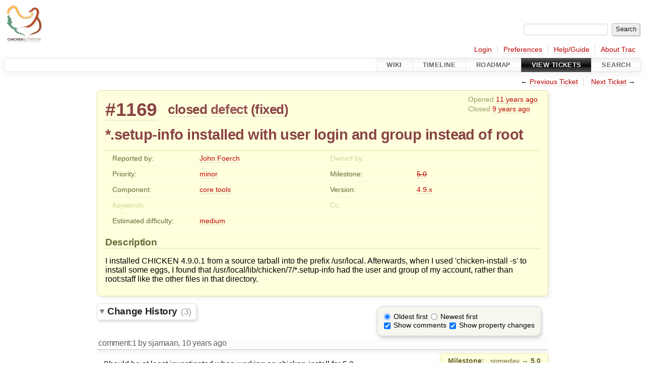

--- FILE ---
content_type: text/html;charset=utf-8
request_url: https://bugs.call-cc.org/ticket/1169
body_size: 6193
content:


<!DOCTYPE html>
<html lang="en">   <head>
    <!-- # block head (placeholder in theme.html) -->
        <!-- # block head (content inherited from layout.html) -->
    <title>
      #1169 (*.setup-info installed with user login and group instead of root)
          – CHICKEN Scheme

    </title>

    <meta http-equiv="Content-Type" content="text/html; charset=UTF-8" />
    <meta http-equiv="X-UA-Compatible" content="IE=edge" />
    <link rel="start"  href="/wiki" />
    <link rel="search"  href="/search" />
    <link rel="help"  href="/wiki/TracGuide" />
    <link rel="stylesheet"  href="/chrome/common/css/trac.css" type="text/css" />
    <link rel="stylesheet"  href="/chrome/common/css/ticket.css" type="text/css" />
    <link rel="stylesheet"  href="/chrome/common/css/jquery-ui/jquery-ui.css" type="text/css" />
    <link rel="stylesheet"  href="/chrome/common/css/jquery-ui-addons.css" type="text/css" />
    <link rel="icon"  href="/chrome/common/trac.ico" type="image/x-icon" />
    <link rel="first"  href="/ticket/1" title="Ticket #1" />
    <link rel="prev"  href="/ticket/1168" title="Ticket #1168" />
    <link rel="last"  href="/ticket/1866" title="Ticket #1866" />
    <link rel="next"  href="/ticket/1170" title="Ticket #1170" />
    <link rel="alternate"  class="rss" href="/ticket/1169?format=rss" title="RSS Feed" type="application/rss+xml" />
    <link rel="alternate"  class="csv" href="/ticket/1169?format=csv" title="Comma-delimited Text" type="text/csv" />
    <link rel="alternate"  class="tab" href="/ticket/1169?format=tab" title="Tab-delimited Text" type="text/tab-separated-values" />
    <noscript>
      <style>
        .trac-noscript { display: none !important }
      </style>     </noscript>
    <link type="application/opensearchdescription+xml" rel="search"
          href="/search/opensearch"
          title="Search CHICKEN Scheme"/>
    <script>
      var comments_prefs={"comments_order":"oldest","show_comments":"true","show_prop_changes":"true"};
      var old_values={"cc":"","changetime":"2017-04-23T05:12:28Z","component":"core tools","description":"I installed CHICKEN 4.9.0.1 from a source tarball into the prefix /usr/local.  Afterwards, when I used 'chicken-install -s' to install some eggs, I found that /usr/local/lib/chicken/7/*.setup-info had the user and group of my account, rather than root:staff like the other files in that directory.\r\n","difficulty":"medium","id":1169,"keywords":"","milestone":"5.0","owner":"","priority":"minor","reporter":"retroj","resolution":"fixed","status":"closed","summary":"*.setup-info installed with user login and group instead of root","time":"2014-11-09T03:16:37Z","type":"defect","version":"4.9.x"};
      var changes=[{"author":"sjamaan","cnum":1,"comment":"Should be at least investigated when working on chicken-install for 5.0","comment_history":{"0":{"author":"sjamaan","comment":"Should be at least investigated when working on chicken-install for 5.0","date":1455970869185469}},"date":1455970869185469,"fields":{"milestone":{"label":"Milestone","new":"5.0","old":"someday","rendered":"\"\\u003cspan class=\\\"trac-field-old\\\"\\u003esomeday\\u003c/span\\u003e \u2192 \\u003cspan class=\\\"trac-field-new\\\"\\u003e5.0\\u003c/span\\u003e\""}},"permanent":1},{"author":"sjamaan","cnum":2,"comment":"","comment_history":{"0":{"author":"sjamaan","comment":"","date":1472153879188776}},"date":1472153879188776,"fields":{"difficulty":{"label":"Estimated difficulty","new":"medium","old":"","rendered":"\"\u2192 \\u003cspan class=\\\"trac-field-new\\\"\\u003emedium\\u003c/span\\u003e\""}},"permanent":1},{"author":"evhan","cnum":3,"comment":"Fixed by bc03800a.","comment_history":{"0":{"author":"evhan","comment":"Fixed by bc03800a.","date":1492924348816192}},"date":1492924348816192,"fields":{"component":{"label":"Component","new":"core tools","old":"unknown","rendered":"\"\\u003cspan class=\\\"trac-field-old\\\"\\u003eunknown\\u003c/span\\u003e \u2192 \\u003cspan class=\\\"trac-field-new\\\"\\u003ecore tools\\u003c/span\\u003e\""},"priority":{"label":"Priority","new":"minor","old":"major","rendered":"\"\\u003cspan class=\\\"trac-field-old\\\"\\u003emajor\\u003c/span\\u003e \u2192 \\u003cspan class=\\\"trac-field-new\\\"\\u003eminor\\u003c/span\\u003e\""},"resolution":{"label":"Resolution","new":"fixed","old":"","rendered":"\"\u2192 \\u003cspan class=\\\"trac-field-new\\\"\\u003efixed\\u003c/span\\u003e\""},"status":{"label":"Status","new":"closed","old":"new","rendered":"\"\\u003cspan class=\\\"trac-field-old\\\"\\u003enew\\u003c/span\\u003e \u2192 \\u003cspan class=\\\"trac-field-new\\\"\\u003eclosed\\u003c/span\\u003e\""}},"permanent":1}];
      var auto_preview_timeout=2.0;
      var form_token="42dd77234205b4dafc42501f";
      var jquery_ui={"ampm":false,"date_format":"mm/dd/y","day_names":{"abbreviated":["Sun","Mon","Tue","Wed","Thu","Fri","Sat"],"narrow":["Su","Mo","Tu","We","Th","Fr","Sa"],"wide":["Sunday","Monday","Tuesday","Wednesday","Thursday","Friday","Saturday"]},"default_timezone":60,"first_week_day":0,"month_names":{"abbreviated":["Jan","Feb","Mar","Apr","May","Jun","Jul","Aug","Sep","Oct","Nov","Dec"],"wide":["January","February","March","April","May","June","July","August","September","October","November","December"]},"period_names":{"am":["AM","AM"],"pm":["PM","PM"]},"show_timezone":false,"time_format":"HH:mm:ss","timepicker_separator":" ","timezone_iso8601":false,"timezone_list":null};
    </script>
    <script src="/chrome/common/js/jquery.js"></script>
    <script src="/chrome/common/js/babel.js"></script>
    <script src="/chrome/common/js/trac.js"></script>
    <script src="/chrome/common/js/search.js"></script>
    <script src="/chrome/common/js/folding.js"></script>
    <script src="/chrome/common/js/threaded_comments.js"></script>
    <script src="/chrome/common/js/wikitoolbar.js"></script>
    <script src="/chrome/common/js/resizer.js"></script>
    <script src="/chrome/common/js/auto_preview.js"></script>
    <script src="/chrome/common/js/jquery-ui.js"></script>
    <script src="/chrome/common/js/jquery-ui-addons.js"></script>
    <script src="/chrome/common/js/jquery-ui-i18n.js"></script>
    <script>
      jQuery(function($) {
        $(".trac-autofocus").focus();
        $(".trac-target-new").attr("target", "_blank");
        if ($.ui) { /* is jquery-ui added? */
          $(".trac-datepicker:not([readonly])")
            .prop("autocomplete", "off").datepicker();
          // Input current date when today is pressed.
          var _goToToday = $.datepicker._gotoToday;
          $.datepicker._gotoToday = function(id) {
            _goToToday.call(this, id);
            this._selectDate(id)
          };
          $(".trac-datetimepicker:not([readonly])")
            .prop("autocomplete", "off").datetimepicker();
        }
        $(".trac-disable").disableSubmit(".trac-disable-determinant");
        setTimeout(function() { $(".trac-scroll").scrollToTop() }, 1);
        $(".trac-disable-on-submit").disableOnSubmit();
      });
    </script>
    <!--   # include 'site_head.html' (layout.html) -->
    <!--   end of site_head.html -->
    <!-- # endblock head (content inherited from layout.html) -->


    <script>
      jQuery(function($) {
        $("div.description").find("h1,h2,h3,h4,h5,h6")
          .addAnchor(_("Link to this section"));
        $(".foldable").enableFolding(false, true);
        $("#attachments").toggleClass("collapsed");
        $("#trac-up-attachments").click(function () {
          $("#attachments").removeClass("collapsed");
          return true;
        });
        $("#modify").parent().toggleClass("collapsed");
        $(".trac-topnav a").click(function() {
          $("#modify").parent().removeClass("collapsed");
        });

        function setRevertHandler() {
          $("button.trac-revert").click(function() {
            var div = $("div", this);
            var field_name = div[0].id.substr(7);
            var field_value = div.text();
            var input = $("#propertyform *[name=field_" + field_name + "]");
            if (input.length > 0) {
              if (input.filter("input[type=radio]").length > 0) {
                input.val([field_value]);
              } else if (input.filter("input[type=checkbox]").length > 0) {
                input.val(field_value == "1" ? [field_value] : []);
              } else {
                input.val(field_value);
              }
            } else { // Special case for CC checkbox
              input = $("#propertyform input[name=cc_update]").val([]);
            }
            input.change();
            // Remove the revert button
            if ($(this).closest("tbody").children("tr").length === 1)
              $(this).closest(".trac-change-panel").remove();
            else
              $(this).closest("tr").remove();
            return false;
          });
        }
        setRevertHandler();

        var comment_focused = false;
        $("#comment").focus(function() { comment_focused = true; })
                     .blur(function() { comment_focused = false; });
        $("#propertyform").autoSubmit({preview: '1'}, function(data, reply) {
          var items = $(reply);
          // Update ticket box
          $("#ticket").replaceWith(items.filter('#ticket'));
          // Replaces content of #changelog, without recreating it
          $("#changelog").empty().append(items.filter("#changelog").contents());
          // Apply comments order and "Show" preferences
          applyCommentsOrder(
            $('#prefs input[name="trac-comments-order"]:checked').val());
          // Show warnings
          var new_changes = $("#changelog .trac-new");
          $("#trac-edit-warning").toggle(new_changes.length != 0);
          if (new_changes.length != 0)
            $("#changelog").parent().show().removeClass("collapsed");
          $("#trac-preview-warning").remove();
          $("#trac-edit-warning").before(items.filter('#trac-preview-warning'));
          // Update view time
          $("#propertyform input[name='view_time']")
            .replaceWith(items.filter("input[name='view_time']"));
          // Update preview
          var preview = $("#ticketchange")
            .html(items.filter('#preview').children());
          var show_preview = preview.children().length != 0;
          $("#ticketchange").toggle(show_preview);
          setRevertHandler();
          // Execute scripts to load stylesheets
          items.filter("script").appendTo("head");
        }, "#ticketchange .trac-loading");
        $("#trac-comment-editor")
            .autoSubmit({preview_comment: '1'}, function(data, reply) {
          var comment = $("#trac-comment-editor")
            .next("div.comment").html(reply);
          comment.toggle(comment.children().length != 0);
        }, "#changelog .trac-loading");
      });
    </script>
    <!-- # endblock head (placeholder in theme.html) -->
  </head> 
  <body>
    <!-- # block body (content inherited from theme.html) -->
    <!--   # include 'site_header.html' (theme.html) -->
    <!--   end of site_header.html -->

    <div id="banner">
      <div id="header">
        <a id="logo"
           href="https://www.call-cc.org/">
          <img  alt="Chicken Scheme" height="80" src="https://wiki.call-cc.org/chicken-mini-logo.png" width="80" /></a>


      </div>
      <form id="search" action="/search" method="get">
        <div>
          <label for="proj-search">Search:</label>
          <input type="text" id="proj-search" name="q" size="18"
                  value="" />
          <input type="submit" value="Search" />
        </div>
      </form>
          <div id="metanav" class="nav">
      <ul><li  class="first"><a href="/login">Login</a></li><li ><a href="/prefs">Preferences</a></li><li ><a href="/wiki/TracGuide">Help/Guide</a></li><li  class="last"><a href="/about">About Trac</a></li></ul>
    </div>

    </div>
        <div id="mainnav" class="nav">
      <ul><li  class="first"><a href="/wiki">Wiki</a></li><li ><a href="/timeline">Timeline</a></li><li ><a href="/roadmap">Roadmap</a></li><li  class="active"><a href="/report">View Tickets</a></li><li  class="last"><a href="/search">Search</a></li></ul>
    </div>


    <div id="main"
         >
      <div id="ctxtnav" class="nav">
        <h2>Context Navigation</h2>
        <ul>
          <li  class="first"><span>&larr; <a class="prev" href="/ticket/1168" title="Ticket #1168">Previous Ticket</a></span></li>
          <li  class="last"><span><a class="next" href="/ticket/1170" title="Ticket #1170">Next Ticket</a> &rarr;</span></li>
        </ul>
        <hr />
      </div>

      

      

      <!-- # block content (placeholder in theme.html) -->
    <div id="content" class="ticket">



<div id="ticket">
  <div id="ticketbox" class="trac-content">
    <div class="date">
      <p>Opened <a class="timeline" href="/timeline?from=2014-11-09T04%3A16%3A37%2B01%3A00&amp;precision=second" title="See timeline at 11/09/14 04:16:37">11 years ago</a></p>
      <p>Closed <a class="timeline" href="/timeline?from=2017-04-23T07%3A12%3A28%2B02%3A00&amp;precision=second" title="See timeline at 04/23/17 07:12:28">9 years ago</a></p>
    </div>


    <h2>
      <a href="/ticket/1169" class="trac-id">#1169</a>
      <span class="trac-status">
        <a href="/query?status=closed">closed</a>
      </span>
      <span class="trac-type">
        <a href="/query?status=!closed&amp;type=defect">defect</a>
      </span>
      <span class="trac-resolution">
        (<a href="/query?resolution=fixed&amp;status=closed">fixed</a>)
      </span>
    </h2>

    <h1 id="trac-ticket-title" class="searchable">
      <span class="summary">*.setup-info installed with user login and group instead of root</span>
    </h1>

    <table class="properties">

      <tr>
        <th id="h_reporter">Reported by:</th>
        <td class="searchable" headers="h_reporter"><a class="trac-author" href="/query?reporter=retroj&amp;status=!closed">John Foerch</a></td>

        <th id="h_owner" class="missing">Owned by:</th>
        <td headers="h_owner"></td>
      </tr>
      <tr>
        <th id="h_priority">
          Priority:
        </th>
        <td headers="h_priority">
          <a href="/query?priority=minor&amp;status=!closed">minor</a>
        </td>
        <th id="h_milestone">
          Milestone:
        </th>
        <td headers="h_milestone">
          <a class="closed milestone" href="/milestone/5.0" title="Completed 7 years ago (11/07/18 01:28:48)">5.0</a>
        </td>
      </tr>
      <tr>
        <th id="h_component">
          Component:
        </th>
        <td headers="h_component">
          <a href="/query?component=core+tools&amp;status=!closed">core tools</a>
        </td>
        <th id="h_version">
          Version:
        </th>
        <td headers="h_version">
          <a href="/query?status=!closed&amp;version=4.9.x">4.9.x</a>
        </td>
      </tr>
      <tr>
        <th class="missing" id="h_keywords">
          Keywords:
        </th>
        <td class="searchable" headers="h_keywords">
          
        </td>
        <th class="missing" id="h_cc">
          Cc:
        </th>
        <td class="searchable" headers="h_cc">
          
        </td>
      </tr>
      <tr>
        <th id="h_difficulty">
          Estimated difficulty:
        </th>
        <td headers="h_difficulty">
          <a href="/query?difficulty=medium&amp;status=!closed">medium</a>
        </td>
        <th class="missing">
        </th>
        <td>
        </td>
      </tr>
    </table>
    <div class="description">
      <h2 id="comment:description">Description
      </h2>



      <script>
        // float left elements like inlinebuttons will be presented in
        // right-to-left order, i.e. those added before #addreply will
        // be on the right, those added after will be on the left
        function insertNearReplyToDescription(content, side) {
          if (side === 'right') {
            $("#ticket .description #addreply").before(content);
          } else if (side === 'rightmost') {
            $("#ticket .description > h2").after(content);
          } else if (side === 'leftmost') {
            $("#ticket .description").children(".searchable, br")
              .before(content);
          } else { // 'left'
            $("#ticket .description #addreply").after(content);
          }
        }
      </script>

      <div class="searchable">
        <p>
I installed CHICKEN 4.9.0.1 from a source tarball into the prefix /usr/local.  Afterwards, when I used 'chicken-install -s' to install some eggs, I found that /usr/local/lib/chicken/7/*.setup-info had the user and group of my account, rather than root:staff like the other files in that directory.<br />
</p>

      </div>
    </div>
  </div>
</div>






      <div>
        <div class="trac-noscript" style="position: relative">
          <form id="prefs" method="get" action="/prefs"
                style="position: absolute; right: 0">
            <div id="trac-comments-order">
              <input type="radio" id="trac-comments-oldest"
                     name="trac-comments-order" value="oldest"
                     checked="checked" />
              <label for="trac-comments-oldest">Oldest first</label>
              <input type="radio" id="trac-comments-newest"
                     name="trac-comments-order" value="newest" />
              <label for="trac-comments-newest">Newest first</label>
              <span id="trac-threaded-toggle" style="display: none">
                <input type="radio" id="trac-comments-threaded"
                       name="trac-comments-order" value="threaded" />
                <label for="trac-comments-threaded">Threaded</label>
              </span>
            </div>
            <div>
              <input id="trac-show-comments-toggle" type="checkbox"
                     checked="checked" />
              <label for="trac-show-comments-toggle">Show comments</label>
              <input id="trac-show-property-changes-toggle" type="checkbox" />
              <label for="trac-show-property-changes-toggle">
                Show property changes</label>
            </div>
          </form>
        </div>

        <h3 class="foldable">
          Change History
          <span class="trac-count">(3)</span></h3>

        <div id="changelog">
          <div class="change" id="trac-change-1-1455970869185469">






<h3 class="change" id="comment:1">
  <span class="threading">
  </span>
  <span class="cnum"><a href="#comment:1" class="">comment:1</a>
</span>
  by <span class="trac-author">sjamaan</span>, <a class="timeline" href="/timeline?from=2016-02-20T13%3A21%3A09%2B01%3A00&amp;precision=second" title="See timeline at 02/20/16 13:21:09">10 years ago</a>

</h3>

<div class="trac-change-panel">



  <div class="trac-ticket-buttons">
  </div>


  <table class="changes">


    <tr class="trac-field-milestone">
      <th class="trac-field-milestone">Milestone:</th>
      <td>
        <span class="trac-field-old">someday</span> → <span class="trac-field-new">5.0</span>
      </td>
    </tr>
  </table>
</div>





<div class="comment searchable">
  <p>
Should be at least investigated when working on chicken-install for 5.0<br />
</p>

</div>
          </div>
          <div class="change" id="trac-change-2-1472153879188776">






<h3 class="change" id="comment:2">
  <span class="threading">
  </span>
  <span class="cnum"><a href="#comment:2" class="">comment:2</a>
</span>
  by <span class="trac-author">sjamaan</span>, <a class="timeline" href="/timeline?from=2016-08-25T21%3A37%3A59%2B02%3A00&amp;precision=second" title="See timeline at 08/25/16 21:37:59">9 years ago</a>

</h3>

<div class="trac-change-panel">



  <div class="trac-ticket-buttons">
  </div>


  <table class="changes">


    <tr class="trac-field-difficulty">
      <th class="trac-field-difficulty">Estimated difficulty:</th>
      <td>
        → <span class="trac-field-new">medium</span>
      </td>
    </tr>
  </table>
</div>





          </div>
          <div class="change" id="trac-change-3-1492924348816192">






<h3 class="change" id="comment:3">
  <span class="threading">
  </span>
  <span class="cnum"><a href="#comment:3" class="">comment:3</a>
</span>
  by <span class="trac-author">evhan</span>, <a class="timeline" href="/timeline?from=2017-04-23T07%3A12%3A28%2B02%3A00&amp;precision=second" title="See timeline at 04/23/17 07:12:28">9 years ago</a>

</h3>

<div class="trac-change-panel">



  <div class="trac-ticket-buttons">
  </div>


  <table class="changes">


    <tr class="trac-field-component">
      <th class="trac-field-component">Component:</th>
      <td>
        <span class="trac-field-old">unknown</span> → <span class="trac-field-new">core tools</span>
      </td>
    </tr>

    <tr class="trac-field-priority">
      <th class="trac-field-priority">Priority:</th>
      <td>
        <span class="trac-field-old">major</span> → <span class="trac-field-new">minor</span>
      </td>
    </tr>

    <tr class="trac-field-resolution">
      <th class="trac-field-resolution">Resolution:</th>
      <td>
        → <span class="trac-field-new">fixed</span>
      </td>
    </tr>

    <tr class="trac-field-status">
      <th class="trac-field-status">Status:</th>
      <td>
        <span class="trac-field-old">new</span> → <span class="trac-field-new">closed</span>
      </td>
    </tr>
  </table>
</div>





<div class="comment searchable">
  <p>
Fixed by bc03800a.<br />
</p>

</div>
          </div>
          <script>
            // inlinebuttons in ticket change are presented in
            // left-to-right order, i.e. those added before
            // #reply-to-comment-n will be on its left, those added
            // after will be on its right
            function insertNearReplyToComment(num, content, side) {
              var $replyto = $("#reply-to-comment-" + num);
              if (side === 'right') {
                $replyto.after(content);
              } else if (side === 'rightmost') {
                $replyto.parent().append(content);
              } else if (side === 'leftmost') {
                $replyto.parent().prepend(content);
              } else { // 'left'
                $replyto.before(content);
              }
            }
          </script>

        </div>
      </div>


<div class="trac-help">
  <strong>Note:</strong>
 See   <a href="/wiki/TracTickets">TracTickets</a>
 for help on using tickets.
</div>
    </div>
        <!-- # block content (content inherited from layout.html) -->
    <script type="text/javascript">
      jQuery("body").addClass("trac-has-js");
    </script>
    <div id="altlinks">
      <h3>Download in other formats:</h3>
      <ul>
        <li class="first">
          <a rel="nofollow" href="/ticket/1169?format=rss"
              class="rss">
            RSS Feed</a>
        </li>
        <li class="">
          <a rel="nofollow" href="/ticket/1169?format=csv"
              class="csv">
            Comma-delimited Text</a>
        </li>
        <li class="last">
          <a rel="nofollow" href="/ticket/1169?format=tab"
              class="tab">
            Tab-delimited Text</a>
        </li>
      </ul>
    </div>
    <!-- # endblock content (content inherited from layout.html) -->

      <!-- # endblock content (placeholder in theme.html) -->
    </div>

    <div id="footer"><hr/>
      <a id="tracpowered" href="https://trac.edgewall.org/"
         ><img src="/chrome/common/trac_logo_mini.png" height="30"
               width="107" alt="Trac Powered"/></a>
      <p class="left">
Powered by         <a href="/about"><strong>Trac 1.6.1.dev0</strong></a>
        <br />
 By         <a href="http://www.edgewall.org/">Edgewall Software</a>
.      </p>
      <p class="right">Visit the Trac open source project at<br /><a href="https://trac.edgewall.org/">https://trac.edgewall.org/</a></p>
    </div>
    <!--   # include 'site_footer.html' (theme.html) -->
    <!--   end of site_footer.html -->
    <!-- # endblock body (content inherited from theme.html) -->
  </body> </html>